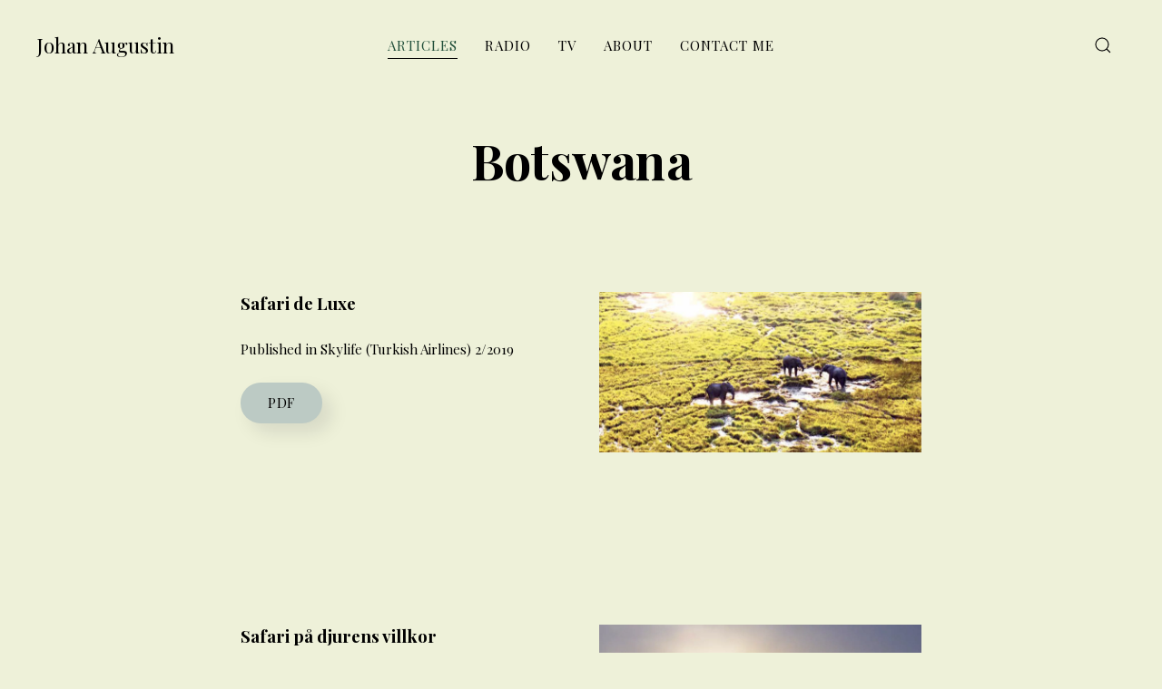

--- FILE ---
content_type: text/html; charset=UTF-8
request_url: http://johanaugustin.com/articles/africa/botswana
body_size: 4257
content:
<!doctype html>
<html lang="en" prefix="og: https://ogp.me/ns#">
<head>

<meta charset="utf-8">
<meta name="viewport" content="width=device-width, initial-scale=1">

<title>Botswana | Johan Augustin</title>
<meta content="Johan" name="author" />
<meta content="" name="description" />
<meta content="index,follow,noodp" name="robots" />
<link rel="canonical" href="http://johanaugustin.com/articles/africa/botswana" />
<meta property="og:title" content="Botswana | Johan Augustin" />
<meta property="og:type" content="website">
<meta property="og:url" content="http://johanaugustin.com/articles/africa/botswana" />
<meta property="og:site_name" content="Johan Augustin" />
<meta property="og:description" content="" />
<meta name="twitter:card" content="summary_large_image" />
<meta name="twitter:title" content="Botswana | Johan Augustin" />
<meta name="twitter:description" content="" />

<link href="https://fonts.googleapis.com/css2?family=Playfair+Display:wght@400;700&display=swap" rel="stylesheet">

<link href="https://johanaugustin.com/assets/app/dist/css/uikit.app.min.css?v=1682077825" rel="stylesheet"><link href="https://johanaugustin.com/assets/css/site.css?v=1682077863" rel="stylesheet">
<script src="https://johanaugustin.com/assets/app/dist/js/uikit.min.js?v=1675286215"></script>
<script defer src="https://johanaugustin.com/assets/app/dist/js/uikit-icons.min.js?v=1675286215"></script>

</head>
<body>
<script src="https://unpkg.com/@lottiefiles/lottie-player@latest/dist/lottie-player.js"></script>

<div id="navbar">
  <div class="uk-navbar-container" aria-live="polite">
    <div class="uk-container">
    <nav class="uk-navbar" uk-navbar>
          <div class="uk-navbar-left">
              <a class="uk-logo" href="http://johanaugustin.com" rel="home">
    Johan Augustin</a>            </div>

            <div class="uk-navbar-center uk-visible@m">
          <ul class="uk-navbar-nav">
        <li class="uk-active">
      <a href="http://johanaugustin.com/articles">ARTICLES</a>

            
      <div class="uk-navbar-dropdown" uk-dropdown="animation: uk-animation-slide-bottom-small; duration: 300; offset: 0;">
        <ul class="uk-nav uk-navbar-dropdown-nav">
                    <li class="uk-active">
            <a href="http://johanaugustin.com/articles/africa">AFRICA            
                        
            <span class="uk-float-right" uk-icon="icon: chevron-right"></span></a>
          <div class="uk-navbar-dropdown" uk-dropdown="animation: uk-animation-slide-right-small; duration: 350; pos: right-top; offset: 20;">
            <ul class="uk-nav uk-navbar-dropdown-nav">
                          <li class="uk-active"><a href="http://johanaugustin.com/articles/africa/botswana">Botswana</a></li>
                          <li><a href="http://johanaugustin.com/articles/africa/ethiopia">Ethiopia</a></li>
                          <li><a href="http://johanaugustin.com/articles/africa/mozambique">Mozambique</a></li>
                          <li><a href="http://johanaugustin.com/articles/africa/senegal">Senegal</a></li>
                          <li><a href="http://johanaugustin.com/articles/africa/seychelles">Seychelles</a></li>
                          <li><a href="http://johanaugustin.com/articles/africa/somaliland">Somaliland</a></li>
                          <li><a href="http://johanaugustin.com/articles/africa/south-africa">South Africa</a></li>
                          <li><a href="http://johanaugustin.com/articles/africa/tanzania">Tanzania</a></li>
                        </ul>
          </div>
                    </li>
                    <li>
            <a href="http://johanaugustin.com/articles/americas">AMERICAS            
                        
            <span class="uk-float-right" uk-icon="icon: chevron-right"></span></a>
          <div class="uk-navbar-dropdown" uk-dropdown="animation: uk-animation-slide-right-small; duration: 350; pos: right-top; offset: 20;">
            <ul class="uk-nav uk-navbar-dropdown-nav">
                          <li><a href="http://johanaugustin.com/articles/americas/aruba">Aruba</a></li>
                          <li><a href="http://johanaugustin.com/articles/americas/brazil">Brazil</a></li>
                          <li><a href="http://johanaugustin.com/articles/americas/canada">Canada</a></li>
                          <li><a href="http://johanaugustin.com/articles/americas/costa-rica">Costa Rica</a></li>
                          <li><a href="http://johanaugustin.com/articles/americas/ecuador">Ecuador</a></li>
                        </ul>
          </div>
                    </li>
                    <li>
            <a href="http://johanaugustin.com/articles/asia">ASIA            
                        
            <span class="uk-float-right" uk-icon="icon: chevron-right"></span></a>
          <div class="uk-navbar-dropdown" uk-dropdown="animation: uk-animation-slide-right-small; duration: 350; pos: right-top; offset: 20;">
            <ul class="uk-nav uk-navbar-dropdown-nav">
                          <li><a href="http://johanaugustin.com/articles/asia/afghanistan">Afghanistan</a></li>
                          <li><a href="http://johanaugustin.com/articles/asia/bangladesh">Bangladesh</a></li>
                          <li><a href="http://johanaugustin.com/articles/asia/burma">Burma</a></li>
                          <li><a href="http://johanaugustin.com/articles/asia/cambodia">Cambodia</a></li>
                          <li><a href="http://johanaugustin.com/articles/asia/china">China</a></li>
                          <li><a href="http://johanaugustin.com/articles/asia/hong-kong">Hong Kong</a></li>
                          <li><a href="http://johanaugustin.com/articles/asia/india">India</a></li>
                          <li><a href="http://johanaugustin.com/articles/asia/indonesia">Indonesia</a></li>
                          <li><a href="http://johanaugustin.com/articles/asia/japan">Japan</a></li>
                          <li><a href="http://johanaugustin.com/articles/asia/maldives">Maldives</a></li>
                          <li><a href="http://johanaugustin.com/articles/asia/nepal">Nepal</a></li>
                          <li><a href="http://johanaugustin.com/articles/asia/north-korea">North Korea</a></li>
                          <li><a href="http://johanaugustin.com/articles/asia/philippines">Philippines</a></li>
                          <li><a href="http://johanaugustin.com/articles/asia/south-korea">South Korea</a></li>
                          <li><a href="http://johanaugustin.com/articles/asia/sri-lanka">Sri Lanka</a></li>
                          <li><a href="http://johanaugustin.com/articles/asia/taiwan">Taiwan</a></li>
                          <li><a href="http://johanaugustin.com/articles/asia/thailand">Thailand</a></li>
                          <li><a href="http://johanaugustin.com/articles/asia/vietnam">Vietnam</a></li>
                          <li><a href="http://johanaugustin.com/articles/asia/mongolia">Mongolia</a></li>
                        </ul>
          </div>
                    </li>
                    <li>
            <a href="http://johanaugustin.com/articles/oceania">OCEANIA            
                        
            <span class="uk-float-right" uk-icon="icon: chevron-right"></span></a>
          <div class="uk-navbar-dropdown" uk-dropdown="animation: uk-animation-slide-right-small; duration: 350; pos: right-top; offset: 20;">
            <ul class="uk-nav uk-navbar-dropdown-nav">
                          <li><a href="http://johanaugustin.com/articles/oceania/australia">Australia</a></li>
                          <li><a href="http://johanaugustin.com/articles/oceania/new-zealand">New Zealand</a></li>
                        </ul>
          </div>
                    </li>
                    <li>
            <a href="http://johanaugustin.com/articles/europe">EUROPE            
                        
            <span class="uk-float-right" uk-icon="icon: chevron-right"></span></a>
          <div class="uk-navbar-dropdown" uk-dropdown="animation: uk-animation-slide-right-small; duration: 350; pos: right-top; offset: 20;">
            <ul class="uk-nav uk-navbar-dropdown-nav">
                          <li><a href="http://johanaugustin.com/articles/europe/albania">Albania</a></li>
                          <li><a href="http://johanaugustin.com/articles/europe/austria">Austria</a></li>
                          <li><a href="http://johanaugustin.com/articles/europe/croatia">Croatia</a></li>
                          <li><a href="http://johanaugustin.com/articles/europe/denmark">Denmark</a></li>
                          <li><a href="http://johanaugustin.com/articles/europe/faroe-islands">Faroe Islands</a></li>
                          <li><a href="http://johanaugustin.com/articles/europe/finland">Finland</a></li>
                          <li><a href="http://johanaugustin.com/articles/europe/france">France</a></li>
                          <li><a href="http://johanaugustin.com/articles/europe/germany">Germany</a></li>
                          <li><a href="http://johanaugustin.com/articles/europe/greece">Greece</a></li>
                          <li><a href="http://johanaugustin.com/articles/europe/iceland">Iceland</a></li>
                          <li><a href="http://johanaugustin.com/articles/europe/israel">Israel</a></li>
                          <li><a href="http://johanaugustin.com/articles/europe/moldova">Moldova</a></li>
                          <li><a href="http://johanaugustin.com/articles/europe/netherlands">Netherlands</a></li>
                          <li><a href="http://johanaugustin.com/articles/europe/norway">Norway</a></li>
                          <li><a href="http://johanaugustin.com/articles/europe/polen">Polen</a></li>
                          <li><a href="http://johanaugustin.com/articles/europe/portugal">Portugal</a></li>
                          <li><a href="http://johanaugustin.com/articles/europe/romania">Romania</a></li>
                          <li><a href="http://johanaugustin.com/articles/europe/slovenia">Slovenia</a></li>
                          <li><a href="http://johanaugustin.com/articles/europe/sweden">Sweden</a></li>
                          <li><a href="http://johanaugustin.com/articles/europe/turkey">Turkey</a></li>
                          <li><a href="http://johanaugustin.com/articles/europe/uk">UK</a></li>
                        </ul>
          </div>
                    </li>
                  </ul>
      </div>
    

    </li>
        <li>
      <a href="http://johanaugustin.com/radio">RADIO</a>

      

    </li>
        <li>
      <a href="http://johanaugustin.com/tv">TV</a>

      

    </li>
        <li>
      <a href="http://johanaugustin.com/about">ABOUT</a>

      

    </li>
        <li>
      <a href="http://johanaugustin.com/contact-me">CONTACT ME</a>

      

    </li>
      </ul>


      </div>
                    
      <div class="uk-navbar-right">
                                <!-- iconnav -->
                <div class="uk-navbar-item"><a href="#modal-full" data-no-swup uk-search-icon uk-toggle></a></div>
                                    <!-- offset click -->
        <a class="uk-navbar-toggle tm-menu-animate uk-hidden@m" data-no-swup uk-icon="icon: menu;" uk-toggle="target: #offcanvas"></a>
            </div>
      </nav>
      </div>
    </div>

        <!-- search modal -->
      <div id="modal-full" class="uk-modal-full uk-modal" uk-modal>
    <div class="uk-modal-dialog uk-container uk-flex uk-flex-center uk-flex-middle uk-flex-column uk-light uk-background-secondary" uk-height-viewport>
        <button class="uk-modal-close-full uk-close-large" type="button" uk-close></button>
        <h4 class="uk-text-muted uk-text-center">Press Enter/Return to began your search.</h4>
        <form class="uk-search uk-search-large" method="post" action="http://johanaugustin.com/search">
            <input class="uk-search-input uk-text-center" name="q" type="search" placeholder="Search..." autofocus>
        </form>
    </div>
</div>            
    
  </div>  
<div id="swup" class="transition-fade" aria-live="polite">

  
<header class="uk-section uk-animation-slide-bottom-small uk-section-small uk-section-default">


<div class="uk-container uk-text-center uk-container-xsmall">

	<h1 class="uk-heading-medium" uk-parallax="opacity: 1,0.3; start: 20%; end: 20%; y: 0,-30; scale: 0.9,1;">Botswana</h1>
	
			
 

</div> <!-- container end -->
</header>

<main role="main">
<section id="dd90ebfc-6fcf-41ef-9637-c95ff68f1375" class="uk-section uk-section-default">

        <div class="uk-container uk-container-xsmall">
        <div class="uk-grid" uk-grid>
                <div class="uk-width-1-2@m">
                        <h4 class=" uk-text-left@m uk-text-left@s uk-text-left">
    Safari de Luxe</h4>


<p>Published in Skylife (Turkish Airlines) 2/2019</p><a class="uk-button uk-button-default" href="https://johanaugustin.com/media/pages/articles/africa/botswana/cbacb8469c-1670848791/018-029-botswana.pdf">
  PDF</a>                    </div>
                <div class="uk-width-1-2@m">
                        <figure>
    <picture>
        <source type="image/webp" srcset="http://johanaugustin.com/media/pages/articles/africa/botswana/7b3dfce83b-1675286110/screenshot-2023-01-27-at-11-13-37-pm.webp" />
        <img src="http://johanaugustin.com/media/pages/articles/africa/botswana/7b3dfce83b-1675286110/screenshot-2023-01-27-at-11-13-37-pm.png" alt="" width="1492" height="744" loading="lazy">
  </picture>
  
  </figure>
                    </div>
                </div>
    </div>
    </section><section id="15c6f1dc-6fa2-481a-99f2-0c52defd197c" class="uk-section uk-section-xsmall uk-section-default uk-preserve-color">

        <div class="uk-container uk-container-xsmall">
        <div class="uk-grid" uk-grid>
                <div class="uk-width-1-1@m">
                                            </div>
                </div>
    </div>
    </section><section id="b40cd81b-fb4e-4bf1-82f6-f8a09ef5ec7e" class="uk-section uk-section-default">

        <div class="uk-container uk-container-xsmall">
        <div class="uk-grid" uk-grid>
                <div class="uk-width-1-2@m">
                        <h4 class=" uk-text-left@m uk-text-left@s uk-text-left">
    <strong>Safari på djurens villkor</strong></h4>


<p>Publicerad i HBL Resor mars 2019</p><a class="uk-button uk-button-default" href="https://johanaugustin.com/media/pages/articles/africa/botswana/43339a5175-1674342494/botswana.pdf">
  PDF</a>                    </div>
                <div class="uk-width-1-2@m">
                        <figure>
    <picture>
        <source type="image/webp" srcset="http://johanaugustin.com/media/pages/articles/africa/botswana/bb4d73bc91-1675286109/screenshot-2023-01-22-at-10-14-44-am.webp" />
        <img src="http://johanaugustin.com/media/pages/articles/africa/botswana/bb4d73bc91-1675286109/screenshot-2023-01-22-at-10-14-44-am.png" alt="" width="1272" height="1732" loading="lazy">
  </picture>
  
  </figure>
                    </div>
                </div>
    </div>
    </section><section id="ce3c3df2-d137-4b52-8f18-7b646597a28c" class="uk-section uk-section-xsmall uk-section-default uk-preserve-color">

        <div class="uk-container uk-container-xsmall">
        <div class="uk-grid" uk-grid>
                <div class="uk-width-1-1@m">
                                            </div>
                </div>
    </div>
    </section><section id="3045e2ff-592f-4df3-b6f9-81947da28866" class="uk-section uk-section-xsmall uk-section-default uk-preserve-color">

        <div class="uk-container uk-container-xsmall">
        <div class="uk-grid" uk-grid>
                <div class="uk-width-1-1@m">
                                            </div>
                </div>
    </div>
    </section><section id="71e9f55d-c6f0-43b3-86c1-6273934e832f" class="uk-section uk-section-default">

        <div class="uk-container uk-container-xsmall">
        <div class="uk-grid" uk-grid>
                <div class="uk-width-1-2@m">
                        <h4 class=" uk-text-left@m uk-text-left@s uk-text-left">
    Elephant in the room: Botswana deals with pachyderm population pressure</h4>


<p>Published in Mongabay March 2019</p><a class="uk-button uk-button-default" href="https://johanaugustin.com/media/pages/articles/africa/botswana/a5a86f00e6-1674356340/mongabay_com-1.pdf">
  PDF</a>                    </div>
                <div class="uk-width-1-2@m">
                        <figure>
    <picture>
        <source type="image/webp" srcset="http://johanaugustin.com/media/pages/articles/africa/botswana/c3ee9fc732-1675286109/screenshot-2023-01-22-at-1-02-29-pm.webp" />
        <img src="http://johanaugustin.com/media/pages/articles/africa/botswana/c3ee9fc732-1675286109/screenshot-2023-01-22-at-1-02-29-pm.png" alt="" width="1920" height="1292" loading="lazy">
  </picture>
  
  </figure>
                    </div>
                </div>
    </div>
    </section><section id="2703b86f-8918-4e5e-a422-6a8e79b747fc" class="uk-section uk-section-xsmall uk-section-default uk-preserve-color">

        <div class="uk-container uk-container-xsmall">
        <div class="uk-grid" uk-grid>
                <div class="uk-width-1-1@m">
                                            </div>
                </div>
    </div>
    </section><section id="a12344a2-7bf8-4293-9dd2-fc23ffaa9923" class="uk-section uk-section-default">

        <div class="uk-container uk-container-xsmall">
        <div class="uk-grid" uk-grid>
                <div class="uk-width-1-2@m">
                        <h4 class=" uk-text-left@m uk-text-left@s uk-text-left">
    Trouble in Botswana’s elephant paradise as poaching is on the rise</h4>


<p>Published in Mongabay March 2019</p><a class="uk-button uk-button-default" href="https://johanaugustin.com/media/pages/articles/africa/botswana/2073742582-1674356450/mongabay_com.pdf">
  PDF</a>                    </div>
                <div class="uk-width-1-2@m">
                        <figure>
    <picture>
        <source type="image/webp" srcset="http://johanaugustin.com/media/pages/articles/africa/botswana/92785476e3-1675286110/screenshot-2023-01-22-at-1-02-51-pm.webp" />
        <img src="http://johanaugustin.com/media/pages/articles/africa/botswana/92785476e3-1675286110/screenshot-2023-01-22-at-1-02-51-pm.png" alt="" width="1920" height="1231" loading="lazy">
  </picture>
  
  </figure>
                    </div>
                </div>
    </div>
    </section><section id="ab611e3b-9f83-4a2e-afd7-8aa0eb16fa2d" class="uk-section uk-section-default">

        <div class="uk-container uk-container-xsmall">
        <div class="uk-grid" uk-grid>
                <div class="uk-width-1-2@m">
                        <h4 class=" uk-text-left@m uk-text-left@s uk-text-left">
    Därför jagas elefanterna i Botswana igen</h4>


<p>Publicerad i OmVärlden juni 2019</p><a class="uk-button uk-button-default" href="https://johanaugustin.com/media/pages/articles/africa/botswana/ba068f92b2-1674356031/omvarldenberattar-se-botswana-elefanter.pdf">
  PDF</a>                    </div>
                <div class="uk-width-1-2@m">
                        <figure>
    <picture>
        <source type="image/webp" srcset="http://johanaugustin.com/media/pages/articles/africa/botswana/23e3e1979e-1675286109/screenshot-2023-01-22-at-12-52-39-pm.webp" />
        <img src="http://johanaugustin.com/media/pages/articles/africa/botswana/23e3e1979e-1675286109/screenshot-2023-01-22-at-12-52-39-pm.png" alt="" width="1920" height="1100" loading="lazy">
  </picture>
  
  </figure>
                    </div>
                </div>
    </div>
    </section></main>

<footer>
</footer>

</div><!-- page end -->

<div id="offcanvas" uk-offcanvas="flip: true; overlay: true; mode: reveal;">
  <div class="uk-offcanvas-bar uk-flex uk-flex-column">
  <button class="uk-offcanvas-close" type="button" uk-close></button>
    <div class="uk-margin-small-top uk-margin-medium-bottom">
    <a class="uk-logo" href="http://johanaugustin.com" rel="home">
    Johan Augustin</a>  </div>
    <div class="uk-margin-auto-vertical">
    <ul id="mobile-menu" class="uk-nav uk-nav-primary" aria-live="polite" uk-nav="toggle: .subnav-toggle">
            <li class="uk-parent uk-active">
      <a href="http://johanaugustin.com/articles" class="uk-flex-middle uk-flex-between" data-no-swup>
              <span>ARTICLES</span>
        <span class="subnav-toggle" uk-icon="chevron-left"></span>
            </a>

            
        <ul class="uk-nav-sub">
                        <li class="uk-active">
              <a href="http://johanaugustin.com/articles/africa">AFRICA</a>
                            <ul>
                              <li class="uk-active"><a href="http://johanaugustin.com/articles/africa/botswana">Botswana</a></li>
                              <li><a href="http://johanaugustin.com/articles/africa/ethiopia">Ethiopia</a></li>
                              <li><a href="http://johanaugustin.com/articles/africa/mozambique">Mozambique</a></li>
                              <li><a href="http://johanaugustin.com/articles/africa/senegal">Senegal</a></li>
                              <li><a href="http://johanaugustin.com/articles/africa/seychelles">Seychelles</a></li>
                              <li><a href="http://johanaugustin.com/articles/africa/somaliland">Somaliland</a></li>
                              <li><a href="http://johanaugustin.com/articles/africa/south-africa">South Africa</a></li>
                              <li><a href="http://johanaugustin.com/articles/africa/tanzania">Tanzania</a></li>
                            </ul>
                          </li>
                        <li>
              <a href="http://johanaugustin.com/articles/americas">AMERICAS</a>
                            <ul>
                              <li><a href="http://johanaugustin.com/articles/americas/aruba">Aruba</a></li>
                              <li><a href="http://johanaugustin.com/articles/americas/brazil">Brazil</a></li>
                              <li><a href="http://johanaugustin.com/articles/americas/canada">Canada</a></li>
                              <li><a href="http://johanaugustin.com/articles/americas/costa-rica">Costa Rica</a></li>
                              <li><a href="http://johanaugustin.com/articles/americas/ecuador">Ecuador</a></li>
                            </ul>
                          </li>
                        <li>
              <a href="http://johanaugustin.com/articles/asia">ASIA</a>
                            <ul>
                              <li><a href="http://johanaugustin.com/articles/asia/afghanistan">Afghanistan</a></li>
                              <li><a href="http://johanaugustin.com/articles/asia/bangladesh">Bangladesh</a></li>
                              <li><a href="http://johanaugustin.com/articles/asia/burma">Burma</a></li>
                              <li><a href="http://johanaugustin.com/articles/asia/cambodia">Cambodia</a></li>
                              <li><a href="http://johanaugustin.com/articles/asia/china">China</a></li>
                              <li><a href="http://johanaugustin.com/articles/asia/hong-kong">Hong Kong</a></li>
                              <li><a href="http://johanaugustin.com/articles/asia/india">India</a></li>
                              <li><a href="http://johanaugustin.com/articles/asia/indonesia">Indonesia</a></li>
                              <li><a href="http://johanaugustin.com/articles/asia/japan">Japan</a></li>
                              <li><a href="http://johanaugustin.com/articles/asia/maldives">Maldives</a></li>
                              <li><a href="http://johanaugustin.com/articles/asia/nepal">Nepal</a></li>
                              <li><a href="http://johanaugustin.com/articles/asia/north-korea">North Korea</a></li>
                              <li><a href="http://johanaugustin.com/articles/asia/philippines">Philippines</a></li>
                              <li><a href="http://johanaugustin.com/articles/asia/south-korea">South Korea</a></li>
                              <li><a href="http://johanaugustin.com/articles/asia/sri-lanka">Sri Lanka</a></li>
                              <li><a href="http://johanaugustin.com/articles/asia/taiwan">Taiwan</a></li>
                              <li><a href="http://johanaugustin.com/articles/asia/thailand">Thailand</a></li>
                              <li><a href="http://johanaugustin.com/articles/asia/vietnam">Vietnam</a></li>
                              <li><a href="http://johanaugustin.com/articles/asia/mongolia">Mongolia</a></li>
                            </ul>
                          </li>
                        <li>
              <a href="http://johanaugustin.com/articles/oceania">OCEANIA</a>
                            <ul>
                              <li><a href="http://johanaugustin.com/articles/oceania/australia">Australia</a></li>
                              <li><a href="http://johanaugustin.com/articles/oceania/new-zealand">New Zealand</a></li>
                            </ul>
                          </li>
                        <li>
              <a href="http://johanaugustin.com/articles/europe">EUROPE</a>
                            <ul>
                              <li><a href="http://johanaugustin.com/articles/europe/albania">Albania</a></li>
                              <li><a href="http://johanaugustin.com/articles/europe/austria">Austria</a></li>
                              <li><a href="http://johanaugustin.com/articles/europe/croatia">Croatia</a></li>
                              <li><a href="http://johanaugustin.com/articles/europe/denmark">Denmark</a></li>
                              <li><a href="http://johanaugustin.com/articles/europe/faroe-islands">Faroe Islands</a></li>
                              <li><a href="http://johanaugustin.com/articles/europe/finland">Finland</a></li>
                              <li><a href="http://johanaugustin.com/articles/europe/france">France</a></li>
                              <li><a href="http://johanaugustin.com/articles/europe/germany">Germany</a></li>
                              <li><a href="http://johanaugustin.com/articles/europe/greece">Greece</a></li>
                              <li><a href="http://johanaugustin.com/articles/europe/iceland">Iceland</a></li>
                              <li><a href="http://johanaugustin.com/articles/europe/israel">Israel</a></li>
                              <li><a href="http://johanaugustin.com/articles/europe/moldova">Moldova</a></li>
                              <li><a href="http://johanaugustin.com/articles/europe/netherlands">Netherlands</a></li>
                              <li><a href="http://johanaugustin.com/articles/europe/norway">Norway</a></li>
                              <li><a href="http://johanaugustin.com/articles/europe/polen">Polen</a></li>
                              <li><a href="http://johanaugustin.com/articles/europe/portugal">Portugal</a></li>
                              <li><a href="http://johanaugustin.com/articles/europe/romania">Romania</a></li>
                              <li><a href="http://johanaugustin.com/articles/europe/slovenia">Slovenia</a></li>
                              <li><a href="http://johanaugustin.com/articles/europe/sweden">Sweden</a></li>
                              <li><a href="http://johanaugustin.com/articles/europe/turkey">Turkey</a></li>
                              <li><a href="http://johanaugustin.com/articles/europe/uk">UK</a></li>
                            </ul>
                          </li>
                    </ul>

      
    </li>
            <li class="">
      <a href="http://johanaugustin.com/radio" data-no-swup>
              RADIO            </a>

      
    </li>
            <li class="">
      <a href="http://johanaugustin.com/tv" data-no-swup>
              TV            </a>

      
    </li>
            <li class="">
      <a href="http://johanaugustin.com/about" data-no-swup>
              ABOUT            </a>

      
    </li>
            <li class="">
      <a href="http://johanaugustin.com/contact-me" data-no-swup>
              CONTACT ME            </a>

      
    </li>
                      </ul>

  </div>
  <div class="uk-margin-large-top">
    <div>
        <!-- Social Media -->
        </div>
    <div class="uk-text-small uk-text-muted uk-margin-medium-top">
    &copy; Johan Augustin    </div>
  </div>
  </div>
</div>




</body>
</html>

--- FILE ---
content_type: text/css
request_url: https://johanaugustin.com/assets/css/site.css?v=1682077863
body_size: 285
content:
.uk-lightbox-items>*>* {
    max-height: calc(100vh - 100px);
}

.uk-slider .uk-slider-items .uk-active .uk-cover-container picture + div {
    opacity: 1 !important;
    transform: translateY(3rem);
    margin-block: 0;
    padding: 0;
    background: transparent;
}

@media screen and (min-width: 640px) {
    .uk-slider .uk-slider-items .uk-active .uk-cover-container picture + div {
        transform: translateY(1.875rem);
    }
}

.uk-slider .uk-slider-items .uk-active .uk-cover-container picture + div > * { 
    color: black !important;
    font-size: 0.7rem;
}

@media screen and (min-width: 640px) {
    .uk-slider .uk-slider-items .uk-active .uk-cover-container picture + div > * { 
    font-size: 0.875rem;
    }
}

.uk-slider .uk-slider-items .uk-active .uk-cover-container {
    overflow: visible !important;
}

.uk-slider .uk-slider-container {
    padding-block-end: 3rem;
}

.uk-slider .uk-slider-container a {
    top: calc(50% - 1.5rem);
}

.uk-slider .uk-slider-container a svg {
    color: hsla(0, 100%, 0%, 0.5);
}

.uk-slider .uk-slider-container canvas,
.uk-slider .uk-slider-container img {
max-height: 80vh;
width: auto !important;
}